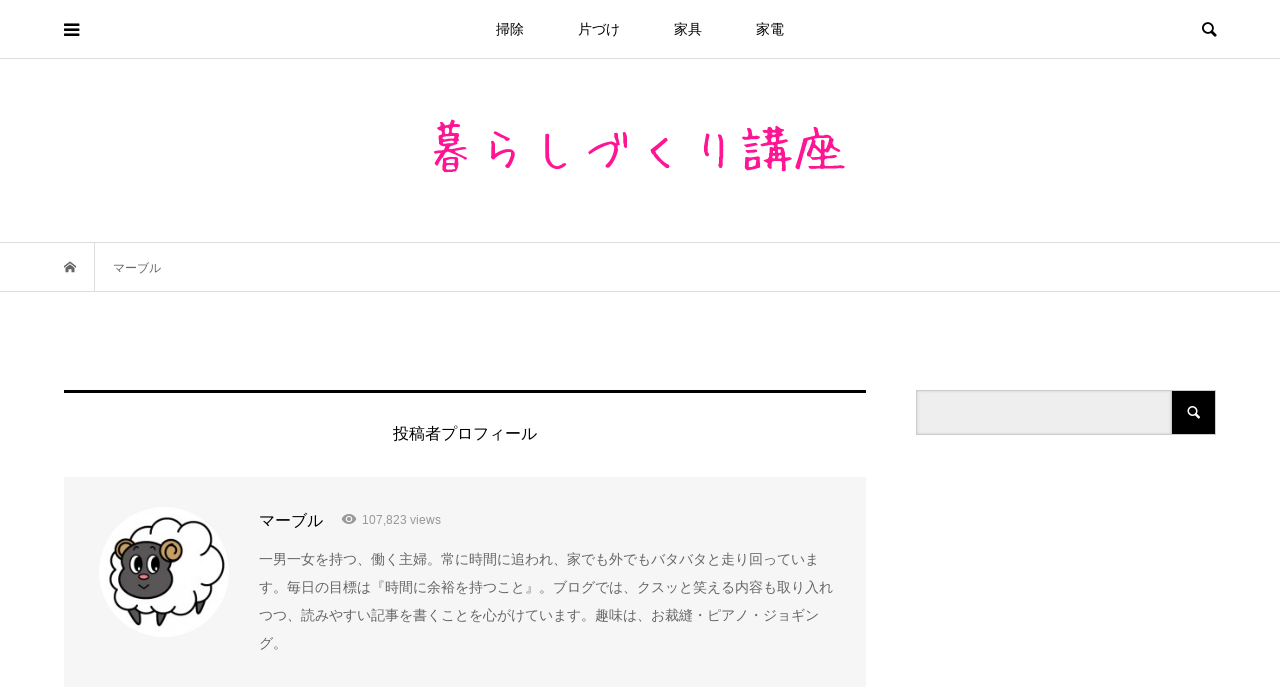

--- FILE ---
content_type: text/html; charset=UTF-8
request_url: https://kura4.com/archives/author/marble
body_size: 9015
content:
<!DOCTYPE html>
<html lang="ja">
<head >
<meta charset="UTF-8">
<meta name="description" content="暮らしを仕組み化する情報を発信します">
<meta name="viewport" content="width=device-width">
<title>マーブル &#8211; かえる暮らしづくり講座</title>
<link rel='dns-prefetch' href='//s0.wp.com' />
<link rel='dns-prefetch' href='//secure.gravatar.com' />
<link rel='dns-prefetch' href='//s.w.org' />
<link rel="alternate" type="application/rss+xml" title="かえる暮らしづくり講座 &raquo; マーブル による投稿のフィード" href="https://kura4.com/archives/author/marble/feed" />
<link rel='stylesheet' id='bloom-style-css'  href='https://kura4.com/wp-content/themes/bloom_tcd053/style.css?ver=1.1.1' type='text/css' media='all' />
<link rel='stylesheet' id='bloom-slick-css'  href='https://kura4.com/wp-content/themes/bloom_tcd053/css/slick.min.css?ver=4.9.26' type='text/css' media='all' />
<link rel='stylesheet' id='bloom-responsive-css'  href='https://kura4.com/wp-content/themes/bloom_tcd053/responsive.css?ver=1.1.1' type='text/css' media='all' />
<link rel='stylesheet' id='jetpack_css-css'  href='https://kura4.com/wp-content/plugins/jetpack/css/jetpack.css?ver=3.5.6' type='text/css' media='all' />
<script type='text/javascript' src='https://kura4.com/wp-includes/js/jquery/jquery.js?ver=1.12.4'></script>
<script type='text/javascript' src='https://kura4.com/wp-includes/js/jquery/jquery-migrate.min.js?ver=1.4.1'></script>
<link rel='https://api.w.org/' href='https://kura4.com/wp-json/' />
<link rel="EditURI" type="application/rsd+xml" title="RSD" href="https://kura4.com/xmlrpc.php?rsd" />
<link rel="wlwmanifest" type="application/wlwmanifest+xml" href="https://kura4.com/wp-includes/wlwmanifest.xml" /> 
<meta name="generator" content="WordPress 4.9.26" />
<style type='text/css'>img#wpstats{display:none}</style><style>
.c-comment__form-submit:hover, c-comment__password-protected, .p-pagetop a, .slick-dots li.slick-active button, .slick-dots li:hover button { background-color: #000000; }
.p-entry__pickup, .p-entry__related, .p-widget__title, .slick-dots li.slick-active button, .slick-dots li:hover button { border-color: #000000; }
.p-index-tab__item.is-active, .p-index-tab__item:hover { border-bottom-color: #000000; }
.c-comment__tab-item.is-active a, .c-comment__tab-item a:hover, .c-comment__tab-item.is-active p { background-color: rgba(0, 0, 0, 0.7); }
.c-comment__tab-item.is-active a:after, .c-comment__tab-item.is-active p:after { border-top-color: rgba(0, 0, 0, 0.7); }
.p-article__meta, .p-blog-list__item-excerpt, .p-ranking-list__item-excerpt, .p-author__views, .p-page-links a, .p-page-links .p-page-links__title, .p-pager__item span { color: #999999; }
.p-page-links > span, .p-page-links a:hover, .p-entry__next-page__link { background-color: #999999; }
.p-page-links > span, .p-page-links a { border-color: #999999; }

a:hover, a:hover .p-article__title, .p-global-nav > li:hover > a, .p-global-nav > li.current-menu-item > a, .p-global-nav > li.is-active > a, .p-breadcrumb a:hover, .p-widget-categories .has-children .toggle-children:hover::before, .p-footer-widget-area .p-siteinfo .p-social-nav li a:hover, .p-footer-widget-area__default .p-siteinfo .p-social-nav li a:hover { color: #aaaaaa; }
.p-global-nav .sub-menu a:hover, .p-global-nav .sub-menu .current-menu-item > a, .p-megamenu a.p-megamenu__hover:hover, .p-entry__next-page__link:hover, .c-pw__btn:hover { background: #aaaaaa; }
.p-entry__date, .p-entry__body, .p-author__desc, .p-breadcrumb, .p-breadcrumb a { color: #666666; }
.p-entry__body a { color: #1e73be; }
.p-entry__body a:hover { color: #aaaaaa; }
.p-float-native-ad-label { background: #000000; color: #ffffff; font-size: 11px; }
body { font-family: Verdana, "ヒラギノ角ゴ ProN W3", "Hiragino Kaku Gothic ProN", "メイリオ", Meiryo, sans-serif; }
.p-logo, .p-entry__title, .p-article__title, .p-article__title__overlay, .p-headline, .p-page-header__title, .p-widget__title, .p-sidemenu .p-siteinfo__title, .p-index-slider__item-catch, .p-header-video__caption-catch, .p-footer-blog__catch, .p-footer-cta__catch {
font-family: Segoe UI, "ヒラギノ角ゴ ProN W3", "Hiragino Kaku Gothic ProN", "メイリオ", Meiryo, sans-serif;
}
.c-load--type1 { border: 3px solid rgba(153, 153, 153, 0.2); border-top-color: #000000; }
.p-hover-effect--type1:hover img { -webkit-transform: scale(1.2) rotate(2deg); transform: scale(1.2) rotate(2deg); }
.p-hover-effect--type2 img { margin-left: -8px; }
.p-hover-effect--type2:hover img { margin-left: 8px; }
.p-hover-effect--type1 .p-article__overlay { background: rgba(0, 0, 0, 0.5); }
.p-hover-effect--type2:hover img { opacity: 0.5 }
.p-hover-effect--type2 .p-hover-effect__image { background: #000000; }
.p-hover-effect--type2 .p-article__overlay { background: rgba(0, 0, 0, 0.5); }
.p-hover-effect--type3 .p-hover-effect__image { background: #000000; }
.p-hover-effect--type3:hover img { opacity: 0.5; }
.p-hover-effect--type3 .p-article__overlay { background: rgba(0, 0, 0, 0.5); }
.p-page-header::before { background: rgba(0, 0, 0, 0.2) }
.p-entry__title { font-size: 30px; }
.p-entry__body, .p-entry__body p { font-size: 14px; }
.l-header__bar { background: rgba(255, 255, 255, 0.8); }
.l-header__bar > .l-inner > a, .p-global-nav > li > a { color: #000000; }
.l-header__logo--text a { color: #000000; font-size: 28px; }
.l-footer .p-siteinfo .p-logo { font-size: 28px; }
.p-footer-cta__btn { background: #000000; color: #ffffff; }
.p-footer-cta__btn:hover { background: #666666; color: #ffffff; }
@media only screen and (max-width: 1200px) {
	.l-header__logo--mobile.l-header__logo--text a { font-size: 18px; }
	.p-global-nav { background-color: rgba(0,0,0, 0.8); }
}
@media only screen and (max-width: 991px) {
	.l-footer .p-siteinfo .p-logo { font-size: 18px; }
	.p-copyright { background-color: #000000; }
	.p-pagetop a { background-color: #999999; }
}
</style>

<!-- Jetpack Open Graph Tags -->
<meta property="og:type" content="profile" />
<meta property="og:title" content="マーブル" />
<meta property="og:url" content="https://kura4.com/archives/author/marble" />
<meta property="og:description" content="一男一女を持つ、働く主婦。常に時間に追われ、家でも外でもバタバタと走り回っています。毎日の目標は『時間に余裕を持つこと』。ブログでは、クスッと笑える内容も取り入れつつ、読みやすい記事を書くことを心がけています。趣味は、お裁縫・ピアノ・ジョギング。..." />
<meta property="profile:first_name" content="マーブル" />
<meta property="og:site_name" content="かえる暮らしづくり講座" />
<meta property="og:image" content="https://secure.gravatar.com/avatar/19ddeab34f65ebce6c1b965280a5d7d2?s=200&amp;d=wp_user_avatar&amp;r=g" />
<meta property="og:locale" content="ja_JP" />
<meta name="twitter:site" content="@fac0317" />
</head>
<body class="archive author author-marble author-15 is-responsive l-header__fix l-has-sidemenu">
<div id="site_loader_overlay">
	<div id="site_loader_animation" class="c-load--type1">
			</div>
</div>
<div id="site_wrap">
	<header id="js-header" class="l-header">
		<div class="l-header__bar">
			<div class="l-inner">
				<div class="p-logo l-header__logo l-header__logo--mobile">
					<a href="https://kura4.com/"><img src="https://kura4.com/wp-content/uploads/2018/01/freefont_logo_HuiFont28-31.png" alt="かえる暮らしづくり講座"></a>
				</div>
<nav class="menu-%ef%bc%91-container"><ul id="js-global-nav" class="p-global-nav u-clearfix">
<li class="p-header-search p-header-search--mobile"><form action="https://kura4.com/" method="get"><input type="text" name="s" value="" class="p-header-search__input" placeholder="SEARCH"><input type="submit" value="&#xe915;" class="p-header-search__submit"></form></li>
<li id="menu-item-4333" class="menu-item menu-item-type-taxonomy menu-item-object-category menu-item-4333"><a href="https://kura4.com/archives/category/%e6%8e%83%e9%99%a4">掃除<span></span></a></li>
<li id="menu-item-4334" class="menu-item menu-item-type-taxonomy menu-item-object-category menu-item-4334"><a href="https://kura4.com/archives/category/%e7%89%87%e3%81%a5%e3%81%91">片づけ<span></span></a></li>
<li id="menu-item-4335" class="menu-item menu-item-type-taxonomy menu-item-object-category menu-item-4335"><a href="https://kura4.com/archives/category/%e5%ae%b6%e5%85%b7">家具<span></span></a></li>
<li id="menu-item-4336" class="menu-item menu-item-type-taxonomy menu-item-object-category menu-item-4336"><a href="https://kura4.com/archives/category/%e5%ae%b6%e9%9b%bb">家電<span></span></a></li>
</ul></nav>				<a href="#" id="js-menu-button" class="p-menu-button c-menu-button u-visible-lg"></a>
				<a href="#" id="js-sidemenu-button" class="p-sidemenu-button c-sidemenu-button u-hidden-lg"></a>
				<a href="#" id="js-search-button" class="p-search-button c-search-button u-hidden-lg"></a>
				<div class="p-header-search p-header-search--pc">
					<form action="https://kura4.com/" method="get">
						<input type="text" name="s" value="" class="p-header-search__input" placeholder="SEARCH">
					</form>
				</div>
			</div>
		</div>
		<div class="l-inner">
			<div class="p-logo l-header__logo l-header__logo--pc">
				<a href="https://kura4.com/"><img src="https://kura4.com/wp-content/uploads/2018/01/freefont_logo_HuiFont28-1.png" alt="かえる暮らしづくり講座"></a>
			</div>
		</div>
	</header>
<main class="l-main">
	<div class="p-breadcrumb c-breadcrumb">
		<ul class="p-breadcrumb__inner c-breadcrumb__inner l-inner u-clearfix" itemscope itemtype="http://schema.org/BreadcrumbList">
			<li class="p-breadcrumb__item c-breadcrumb__item p-breadcrumb__item--home c-breadcrumb__item--home" itemprop="itemListElement" itemscope itemtype="http://schema.org/ListItem">
				<a href="https://kura4.com/" itemscope itemtype="http://schema.org/Thing" itemprop="item"><span itemprop="name">HOME</span></a>
				<meta itemprop="position" content="1" />
			</li>
			<li class="p-breadcrumb__item c-breadcrumb__item">
				<span itemprop="name">マーブル			</li>
		</ul>
	</div>
	<div class="l-inner l-2colmuns u-clearfix">
		<div class="l-primary">
			<section class="p-author">
				<h2 class="p-headline">投稿者プロフィール</h2>
				<div class="p-author__box u-clearfix">
					<div class="p-author__thumbnail">
						<img src="https://kura4.com/wp-content/uploads/2017/12/02-150x150.jpg" width="130" height="130" alt="マーブル" class="avatar avatar-130 wp-user-avatar wp-user-avatar-130 alignnone photo" />					</div>
					<div class="p-author__info">
						<h3 class="p-author__title">マーブル</h3><span class="p-author__views">107,823 views</span>						<div class="p-author__desc"><p>一男一女を持つ、働く主婦。常に時間に追われ、家でも外でもバタバタと走り回っています。毎日の目標は『時間に余裕を持つこと』。ブログでは、クスッと笑える内容も取り入れつつ、読みやすい記事を書くことを心がけています。趣味は、お裁縫・ピアノ・ジョギング。</p>
</div>
					</div>
				</div>
			</section>
			<section class="p-author__blog-list">
				<div class="p-author__blog-list__inner">
					<h2 class="p-headline">マーブルの記事一覧</h2>
					<div class="p-author__blog-list__items">
						<article class="p-author__blog-list__item">
							<a class="p-hover-effect--type1" href="https://kura4.com/archives/5127">
								<div class="p-author__blog-list__thumbnail">
									<img width="500" height="348" src="https://kura4.com/wp-content/uploads/2018/11/5b0998a87c97c2efa88a203230b749ec_s-500x348.jpg" class="attachment-size2 size-size2 wp-post-image" alt="" />
									<div class="p-author__blog-list__category p-float-category u-visible-xs"><span class="p-category__item--37" data-url="https://kura4.com/archives/category/%e5%81%a5%e5%ba%b7">健康</span></div>
								</div>
								<h3 class="p-author__blog-list__title p-article__title">おすすめの食材宅配サービス１１選を比較しました</h3>
								<p class="p-author__blog-list__meta p-article__meta u-visible-xs"><time class="p-author__blog-list__date" datetime="2019-01-08">2019.01.08</time><span class="p-author__blog-list__category"><span data-url="https://kura4.com/archives/category/%e5%81%a5%e5%ba%b7">健康</span></span></p>
							</a>
						</article>
						<article class="p-author__blog-list__item">
							<a class="p-hover-effect--type1" href="https://kura4.com/archives/5052">
								<div class="p-author__blog-list__thumbnail">
									<img width="500" height="348" src="https://kura4.com/wp-content/uploads/2018/10/top_img2-500x348.png" class="attachment-size2 size-size2 wp-post-image" alt="" />
									<div class="p-author__blog-list__category p-float-category u-visible-xs"><span class="p-category__item--37" data-url="https://kura4.com/archives/category/%e5%81%a5%e5%ba%b7">健康</span></div>
								</div>
								<h3 class="p-author__blog-list__title p-article__title">食材宅配サービス⑪「自然派くらぶ」の特徴と口コミ</h3>
								<p class="p-author__blog-list__meta p-article__meta u-visible-xs"><time class="p-author__blog-list__date" datetime="2018-10-31">2018.10.31</time><span class="p-author__blog-list__category"><span data-url="https://kura4.com/archives/category/%e5%81%a5%e5%ba%b7">健康</span></span></p>
							</a>
						</article>
						<article class="p-author__blog-list__item">
							<a class="p-hover-effect--type1" href="https://kura4.com/archives/5029">
								<div class="p-author__blog-list__thumbnail">
									<img width="500" height="348" src="https://kura4.com/wp-content/uploads/2018/10/mv_pc-500x348.jpg" class="attachment-size2 size-size2 wp-post-image" alt="" />
									<div class="p-author__blog-list__category p-float-category u-visible-xs"><span class="p-category__item--37" data-url="https://kura4.com/archives/category/%e5%81%a5%e5%ba%b7">健康</span></div>
								</div>
								<h3 class="p-author__blog-list__title p-article__title">食材宅配サービス⑩「おうちコープ」の特徴と口コミ</h3>
								<p class="p-author__blog-list__meta p-article__meta u-visible-xs"><time class="p-author__blog-list__date" datetime="2018-10-19">2018.10.19</time><span class="p-author__blog-list__category"><span data-url="https://kura4.com/archives/category/%e5%81%a5%e5%ba%b7">健康</span></span></p>
							</a>
						</article>
						<article class="p-author__blog-list__item">
							<a class="p-hover-effect--type1" href="https://kura4.com/archives/5004">
								<div class="p-author__blog-list__thumbnail">
									<img width="500" height="312" src="https://kura4.com/wp-content/uploads/2018/10/message_illust-500x312.jpg" class="attachment-size2 size-size2 wp-post-image" alt="" />
									<div class="p-author__blog-list__category p-float-category u-visible-xs"><span class="p-category__item--37" data-url="https://kura4.com/archives/category/%e5%81%a5%e5%ba%b7">健康</span></div>
								</div>
								<h3 class="p-author__blog-list__title p-article__title">食材宅配サービス⑨「シュガーレディ」の特徴と口コミ</h3>
								<p class="p-author__blog-list__meta p-article__meta u-visible-xs"><time class="p-author__blog-list__date" datetime="2018-10-10">2018.10.10</time><span class="p-author__blog-list__category"><span data-url="https://kura4.com/archives/category/%e5%81%a5%e5%ba%b7">健康</span></span></p>
							</a>
						</article>
						<article class="p-author__blog-list__item">
							<a class="p-hover-effect--type1" href="https://kura4.com/archives/4987">
								<div class="p-author__blog-list__thumbnail">
									<img width="500" height="348" src="https://kura4.com/wp-content/uploads/2018/10/img4-500x348.jpg" class="attachment-size2 size-size2 wp-post-image" alt="" />
									<div class="p-author__blog-list__category p-float-category u-visible-xs"><span class="p-category__item--37" data-url="https://kura4.com/archives/category/%e5%81%a5%e5%ba%b7">健康</span></div>
								</div>
								<h3 class="p-author__blog-list__title p-article__title">食材宅配サービス⑧「オイシックス」の特徴と口コミ</h3>
								<p class="p-author__blog-list__meta p-article__meta u-visible-xs"><time class="p-author__blog-list__date" datetime="2018-10-09">2018.10.09</time><span class="p-author__blog-list__category"><span data-url="https://kura4.com/archives/category/%e5%81%a5%e5%ba%b7">健康</span></span></p>
							</a>
						</article>
						<article class="p-author__blog-list__item">
							<a class="p-hover-effect--type1" href="https://kura4.com/archives/4969">
								<div class="p-author__blog-list__thumbnail">
									<img width="500" height="348" src="https://kura4.com/wp-content/uploads/2018/09/sisyoku_img2b-500x348.png" class="attachment-size2 size-size2 wp-post-image" alt="" />
									<div class="p-author__blog-list__category p-float-category u-visible-xs"><span class="p-category__item--37" data-url="https://kura4.com/archives/category/%e5%81%a5%e5%ba%b7">健康</span></div>
								</div>
								<h3 class="p-author__blog-list__title p-article__title">食材宅配サービス⑦「ヨシケイ」の特徴と口コミ</h3>
								<p class="p-author__blog-list__meta p-article__meta u-visible-xs"><time class="p-author__blog-list__date" datetime="2018-09-26">2018.09.26</time><span class="p-author__blog-list__category"><span data-url="https://kura4.com/archives/category/%e5%81%a5%e5%ba%b7">健康</span></span></p>
							</a>
						</article>
						<article class="p-author__blog-list__item">
							<a class="p-hover-effect--type1" href="https://kura4.com/archives/4952">
								<div class="p-author__blog-list__thumbnail">
									<img width="500" height="348" src="https://kura4.com/wp-content/uploads/2018/09/1ce9dfe9b1c8d13046df386cf1693335_s-500x348.jpg" class="attachment-size2 size-size2 wp-post-image" alt="" />
									<div class="p-author__blog-list__category p-float-category u-visible-xs"><span class="p-category__item--37" data-url="https://kura4.com/archives/category/%e5%81%a5%e5%ba%b7">健康</span></div>
								</div>
								<h3 class="p-author__blog-list__title p-article__title">食材宅配サービス⑥「生活クラブ」の特徴と口コミ</h3>
								<p class="p-author__blog-list__meta p-article__meta u-visible-xs"><time class="p-author__blog-list__date" datetime="2018-09-19">2018.09.19</time><span class="p-author__blog-list__category"><span data-url="https://kura4.com/archives/category/%e5%81%a5%e5%ba%b7">健康</span></span></p>
							</a>
						</article>
						<article class="p-author__blog-list__item">
							<a class="p-hover-effect--type1" href="https://kura4.com/archives/4929">
								<div class="p-author__blog-list__thumbnail">
									<img width="500" height="326" src="https://kura4.com/wp-content/uploads/2018/09/pal-100-500x326.png" class="attachment-size2 size-size2 wp-post-image" alt="" />
									<div class="p-author__blog-list__category p-float-category u-visible-xs"><span class="p-category__item--37" data-url="https://kura4.com/archives/category/%e5%81%a5%e5%ba%b7">健康</span></div>
								</div>
								<h3 class="p-author__blog-list__title p-article__title">食材宅配サービス⑤「パルシステム」の特徴と口コミ</h3>
								<p class="p-author__blog-list__meta p-article__meta u-visible-xs"><time class="p-author__blog-list__date" datetime="2018-09-12">2018.09.12</time><span class="p-author__blog-list__category"><span data-url="https://kura4.com/archives/category/%e5%81%a5%e5%ba%b7">健康</span></span></p>
							</a>
						</article>
						<article class="p-author__blog-list__item">
							<a class="p-hover-effect--type1" href="https://kura4.com/archives/4905">
								<div class="p-author__blog-list__thumbnail">
									<img width="500" height="348" src="https://kura4.com/wp-content/uploads/2018/08/visual_bg-500x348.jpg" class="attachment-size2 size-size2 wp-post-image" alt="" />
									<div class="p-author__blog-list__category p-float-category u-visible-xs"><span class="p-category__item--37" data-url="https://kura4.com/archives/category/%e5%81%a5%e5%ba%b7">健康</span></div>
								</div>
								<h3 class="p-author__blog-list__title p-article__title">食材宅配サービス④「らでぃっしゅぼーや」の特徴と口コミ</h3>
								<p class="p-author__blog-list__meta p-article__meta u-visible-xs"><time class="p-author__blog-list__date" datetime="2018-08-27">2018.08.27</time><span class="p-author__blog-list__category"><span data-url="https://kura4.com/archives/category/%e5%81%a5%e5%ba%b7">健康</span></span></p>
							</a>
						</article>
						<article class="p-author__blog-list__item">
							<a class="p-hover-effect--type1" href="https://kura4.com/archives/4879">
								<div class="p-author__blog-list__thumbnail">
									<img width="500" height="348" src="https://kura4.com/wp-content/uploads/2018/08/index_pic_01-500x348.jpg" class="attachment-size2 size-size2 wp-post-image" alt="" />
									<div class="p-author__blog-list__category p-float-category u-visible-xs"><span class="p-category__item--37" data-url="https://kura4.com/archives/category/%e5%81%a5%e5%ba%b7">健康</span></div>
								</div>
								<h3 class="p-author__blog-list__title p-article__title">食材宅配サービス③「大地宅配」の特徴と口コミ</h3>
								<p class="p-author__blog-list__meta p-article__meta u-visible-xs"><time class="p-author__blog-list__date" datetime="2018-08-21">2018.08.21</time><span class="p-author__blog-list__category"><span data-url="https://kura4.com/archives/category/%e5%81%a5%e5%ba%b7">健康</span></span></p>
							</a>
						</article>
<div class="p-author__blog-list__item u-hidden-xs"></div><div class="p-author__blog-list__item u-hidden-xs"></div>
					</div>
					<ul class="p-pager">
						<li class="p-pager__item"><span aria-current='page' class='page-numbers current'>1</span></li>
						<li class="p-pager__item"><a class='page-numbers' href='https://kura4.com/archives/author/marble/page/2'>2</a></li>
						<li class="p-pager__item"><a class='page-numbers' href='https://kura4.com/archives/author/marble/page/3'>3</a></li>
						<li class="p-pager__item"><span class="page-numbers dots">&hellip;</span></li>
						<li class="p-pager__item"><a class='page-numbers' href='https://kura4.com/archives/author/marble/page/5'>5</a></li>
						<li class="p-pager__item"><a class="next page-numbers" href="https://kura4.com/archives/author/marble/page/2">&#xe910;</a></li>
					</ul>
				</div>
			</section>
		</div>
		<aside class="p-sidebar l-secondary">
			<div class="p-sidebar__inner">
<div class="p-widget widget_search" id="search-3">
<form role="search" method="get" id="searchform" class="searchform" action="https://kura4.com/">
				<div>
					<label class="screen-reader-text" for="s">検索:</label>
					<input type="text" value="" name="s" id="s" />
					<input type="submit" id="searchsubmit" value="検索" />
				</div>
			</form></div>
			</div>
		</aside>
	</div>
</main>
	<footer class="l-footer">
		<div id="js-footer-blog" class="p-footer-blog">
			<div class="l-inner">
				<h2 class="p-footer-blog__catch" style="font-size: 20px;"><a href="https://kura4.com/archives/category/%e3%81%8a%e6%8e%83%e9%99%a4%e3%83%ad%e3%83%9c%e3%83%83%e3%83%88">今月の特集記事</a></h2>
				<div id="js-footer-slider" class="p-footer-blog__list clearfix">
					<article class="p-footer-blog__item">
						<a class="p-hover-effect--type1" href="https://kura4.com/archives/3864">
							<div class="p-footer-blog__item-thumbnail p-hover-effect__image">
								<img width="500" height="348" src="https://kura4.com/wp-content/uploads/2017/10/d35f9a538272c8f930e139e4ed9d6ea2_m-500x348.jpg" class="attachment-size2 size-size2 wp-post-image" alt="" />
							</div>
							<div class="p-footer-blog__item-overlay p-article__overlay u-hidden-xs">
								<div class="p-footer-blog__item-overlay__inner">
									<h3 class="p-footer-blog__item-title p-article__title__overlay">【エクセル・ＰＤＦテンプレ】これで完璧！年末大掃除チェックリストと掃除方法まとめ</h3>
								</div>
							</div>
							<h3 class="p-footer-blog__item-title p-article__title u-visible-xs">【エクセル・ＰＤＦテンプレ】これで完璧！年末大掃除チェックリ...</h3>
						</a>
					</article>
					<article class="p-footer-blog__item">
						<a class="p-hover-effect--type1" href="https://kura4.com/archives/3620">
							<div class="p-footer-blog__item-thumbnail p-hover-effect__image">
								<img width="500" height="348" src="https://kura4.com/wp-content/uploads/2017/05/1-500x348.jpg" class="attachment-size2 size-size2 wp-post-image" alt="" />
							</div>
							<div class="p-footer-blog__item-overlay p-article__overlay u-hidden-xs">
								<div class="p-footer-blog__item-overlay__inner">
									<h3 class="p-footer-blog__item-title p-article__title__overlay">エコバックス　窓用ロボット掃除機 　WINBOT950について調べてみました。～家電レビュー⑦～</h3>
								</div>
							</div>
							<h3 class="p-footer-blog__item-title p-article__title u-visible-xs">エコバックス　窓用ロボット掃除機 　WINBOT950につい...</h3>
						</a>
					</article>
					<article class="p-footer-blog__item">
						<a class="p-hover-effect--type1" href="https://kura4.com/archives/3570">
							<div class="p-footer-blog__item-thumbnail p-hover-effect__image">
								<img width="500" height="348" src="https://kura4.com/wp-content/uploads/2017/04/selling_point_1480663143-500x348.jpg" class="attachment-size2 size-size2 wp-post-image" alt="" />
							</div>
							<div class="p-footer-blog__item-overlay p-article__overlay u-hidden-xs">
								<div class="p-footer-blog__item-overlay__inner">
									<h3 class="p-footer-blog__item-title p-article__title__overlay">エコバックス　床用ロボット掃除機　 DEEBOT M88について調べてみました。～家電レビュー⑥～</h3>
								</div>
							</div>
							<h3 class="p-footer-blog__item-title p-article__title u-visible-xs">エコバックス　床用ロボット掃除機　 DEEBOT M88につ...</h3>
						</a>
					</article>
					<article class="p-footer-blog__item">
						<a class="p-hover-effect--type1" href="https://kura4.com/archives/3359">
							<div class="p-footer-blog__item-thumbnail p-hover-effect__image">
								<img width="500" height="348" src="https://kura4.com/wp-content/uploads/2017/03/lgf01a201309270700-500x348.jpg" class="attachment-size2 size-size2 wp-post-image" alt="" />
							</div>
							<div class="p-footer-blog__item-overlay p-article__overlay u-hidden-xs">
								<div class="p-footer-blog__item-overlay__inner">
									<h3 class="p-footer-blog__item-title p-article__title__overlay">窓拭きロボット WINBOTの使用中の動画をまとめて紹介します</h3>
								</div>
							</div>
							<h3 class="p-footer-blog__item-title p-article__title u-visible-xs">窓拭きロボット WINBOTの使用中の動画をまとめて紹介しま...</h3>
						</a>
					</article>
					<article class="p-footer-blog__item">
						<a class="p-hover-effect--type1" href="https://kura4.com/archives/2706">
							<div class="p-footer-blog__item-thumbnail p-hover-effect__image">
								<img width="500" height="348" src="https://kura4.com/wp-content/uploads/2016/11/51eWvUYyjKL__SL1000_-500x348.jpg" class="attachment-size2 size-size2 wp-post-image" alt="" />
							</div>
							<div class="p-footer-blog__item-overlay p-article__overlay u-hidden-xs">
								<div class="p-footer-blog__item-overlay__inner">
									<h3 class="p-footer-blog__item-title p-article__title__overlay">窓拭きロボットWINBOTの口コミを調べてみた！</h3>
								</div>
							</div>
							<h3 class="p-footer-blog__item-title p-article__title u-visible-xs">窓拭きロボットWINBOTの口コミを調べてみた！</h3>
						</a>
					</article>
					<article class="p-footer-blog__item">
						<a class="p-hover-effect--type1" href="https://kura4.com/archives/2661">
							<div class="p-footer-blog__item-thumbnail p-hover-effect__image">
								<img width="500" height="348" src="https://kura4.com/wp-content/uploads/2016/11/05311521_574d2d535d3a8-500x348.jpg" class="attachment-size2 size-size2 wp-post-image" alt="" />
							</div>
							<div class="p-footer-blog__item-overlay p-article__overlay u-hidden-xs">
								<div class="p-footer-blog__item-overlay__inner">
									<h3 class="p-footer-blog__item-title p-article__title__overlay">買う前に試したい！～窓拭きロボットをレンタル出来るショップ２選～</h3>
								</div>
							</div>
							<h3 class="p-footer-blog__item-title p-article__title u-visible-xs">買う前に試したい！～窓拭きロボットをレンタル出来るショップ２...</h3>
						</a>
					</article>
					<article class="p-footer-blog__item">
						<a class="p-hover-effect--type1" href="https://kura4.com/archives/643">
							<div class="p-footer-blog__item-thumbnail p-hover-effect__image">
								<img width="500" height="348" src="https://kura4.com/wp-content/uploads/2015/10/43229ad807120631f052743290374151_s-500x348.jpg" class="attachment-size2 size-size2 wp-post-image" alt="" />
							</div>
							<div class="p-footer-blog__item-overlay p-article__overlay u-hidden-xs">
								<div class="p-footer-blog__item-overlay__inner">
									<h3 class="p-footer-blog__item-title p-article__title__overlay">窓拭きロボット３種を家電に疎い主婦目線でざっくり比較してみた</h3>
								</div>
							</div>
							<h3 class="p-footer-blog__item-title p-article__title u-visible-xs">窓拭きロボット３種を家電に疎い主婦目線でざっくり比較してみた</h3>
						</a>
					</article>
				</div>
			</div>
		</div>
<div id="js-footer-cta" class="p-footer-cta">
	<div class="p-footer-cta__inner" style="background: rgba(255, 255, 255, 0.8);">
		<a id="js-footer-cta__btn" class="p-footer-cta__btn" href="#">詳しくはこちら</a>
	</div>
</div>
		<div id="js-footer-widget" class="p-footer-widget-area">
			<div class="p-footer-widget-area__inner l-inner">
<div class="p-widget widget_archive" id="archives-2">
<h2 class="p-widget__title">アーカイブ</h2>
		<ul>
			<li><a href='https://kura4.com/archives/date/2019/01'>2019年1月</a></li>
	<li><a href='https://kura4.com/archives/date/2018/10'>2018年10月</a></li>
	<li><a href='https://kura4.com/archives/date/2018/09'>2018年9月</a></li>
	<li><a href='https://kura4.com/archives/date/2018/08'>2018年8月</a></li>
	<li><a href='https://kura4.com/archives/date/2018/07'>2018年7月</a></li>
	<li><a href='https://kura4.com/archives/date/2018/06'>2018年6月</a></li>
	<li><a href='https://kura4.com/archives/date/2018/05'>2018年5月</a></li>
	<li><a href='https://kura4.com/archives/date/2018/03'>2018年3月</a></li>
	<li><a href='https://kura4.com/archives/date/2018/02'>2018年2月</a></li>
	<li><a href='https://kura4.com/archives/date/2018/01'>2018年1月</a></li>
	<li><a href='https://kura4.com/archives/date/2017/12'>2017年12月</a></li>
	<li><a href='https://kura4.com/archives/date/2017/11'>2017年11月</a></li>
	<li><a href='https://kura4.com/archives/date/2017/10'>2017年10月</a></li>
	<li><a href='https://kura4.com/archives/date/2017/06'>2017年6月</a></li>
	<li><a href='https://kura4.com/archives/date/2017/05'>2017年5月</a></li>
	<li><a href='https://kura4.com/archives/date/2017/04'>2017年4月</a></li>
	<li><a href='https://kura4.com/archives/date/2017/03'>2017年3月</a></li>
	<li><a href='https://kura4.com/archives/date/2017/02'>2017年2月</a></li>
	<li><a href='https://kura4.com/archives/date/2017/01'>2017年1月</a></li>
	<li><a href='https://kura4.com/archives/date/2016/12'>2016年12月</a></li>
	<li><a href='https://kura4.com/archives/date/2016/11'>2016年11月</a></li>
	<li><a href='https://kura4.com/archives/date/2016/10'>2016年10月</a></li>
	<li><a href='https://kura4.com/archives/date/2016/09'>2016年9月</a></li>
	<li><a href='https://kura4.com/archives/date/2016/08'>2016年8月</a></li>
	<li><a href='https://kura4.com/archives/date/2016/07'>2016年7月</a></li>
	<li><a href='https://kura4.com/archives/date/2016/06'>2016年6月</a></li>
	<li><a href='https://kura4.com/archives/date/2016/05'>2016年5月</a></li>
	<li><a href='https://kura4.com/archives/date/2016/04'>2016年4月</a></li>
	<li><a href='https://kura4.com/archives/date/2016/03'>2016年3月</a></li>
	<li><a href='https://kura4.com/archives/date/2016/02'>2016年2月</a></li>
	<li><a href='https://kura4.com/archives/date/2016/01'>2016年1月</a></li>
	<li><a href='https://kura4.com/archives/date/2015/12'>2015年12月</a></li>
	<li><a href='https://kura4.com/archives/date/2015/11'>2015年11月</a></li>
	<li><a href='https://kura4.com/archives/date/2015/10'>2015年10月</a></li>
	<li><a href='https://kura4.com/archives/date/2015/09'>2015年9月</a></li>
		</ul>
		</div>
<div class="p-widget widget_categories" id="categories-2">
<h2 class="p-widget__title">カテゴリー</h2>
		<ul>
	<li class="cat-item cat-item-43"><a href="https://kura4.com/archives/category/%e3%81%8a%e6%8e%83%e9%99%a4%e3%83%ad%e3%83%9c%e3%83%83%e3%83%88" >お掃除ロボット</a>
</li>
	<li class="cat-item cat-item-24"><a href="https://kura4.com/archives/category/%e3%82%a2%e3%82%a6%e3%83%88%e3%83%89%e3%82%a2" >アウトドア</a>
</li>
	<li class="cat-item cat-item-18"><a href="https://kura4.com/archives/category/%e3%82%a4%e3%82%b1%e3%82%a2" >イケア</a>
</li>
	<li class="cat-item cat-item-42"><a href="https://kura4.com/archives/category/%e3%82%a8%e3%82%b3%e3%83%90%e3%83%83%e3%82%af%e3%82%b9" >エコバックス</a>
</li>
	<li class="cat-item cat-item-25"><a href="https://kura4.com/archives/category/%e3%82%ab%e3%83%bc%e3%83%86%e3%83%b3" >カーテン</a>
</li>
	<li class="cat-item cat-item-28"><a href="https://kura4.com/archives/category/%e3%82%ac%e3%82%b9%e6%96%99%e9%87%91" >ガス料金</a>
</li>
	<li class="cat-item cat-item-34"><a href="https://kura4.com/archives/category/%e3%83%88%e3%83%a9%e3%83%99%e3%83%ab%e3%82%b0%e3%83%83%e3%82%ba" >トラベルグッズ</a>
</li>
	<li class="cat-item cat-item-19"><a href="https://kura4.com/archives/category/%e3%83%8b%e3%83%88%e3%83%aa" >ニトリ</a>
</li>
	<li class="cat-item cat-item-41"><a href="https://kura4.com/archives/category/%e3%83%90%e3%83%ab%e3%83%9f%e3%83%a5%e3%83%bc%e3%83%80" >バルミューダ</a>
</li>
	<li class="cat-item cat-item-36"><a href="https://kura4.com/archives/category/%e3%83%95%e3%82%a3%e3%83%83%e3%83%88%e3%83%8d%e3%82%b9" >フィットネス</a>
</li>
	<li class="cat-item cat-item-20"><a href="https://kura4.com/archives/category/%e3%83%95%e3%83%a9%e3%83%b3%e3%83%95%e3%83%a9%e3%83%b3" >フランフラン</a>
</li>
	<li class="cat-item cat-item-38"><a href="https://kura4.com/archives/category/%e3%83%9a%e3%83%83%e3%83%88%e9%96%a2%e9%80%a3" >ペット関連</a>
</li>
	<li class="cat-item cat-item-32"><a href="https://kura4.com/archives/category/%e3%83%9b%e3%83%bc%e3%83%a0%e3%82%bb%e3%82%ad%e3%83%a5%e3%83%aa%e3%83%86%e3%82%a3%e3%83%bc" >ホームセキュリティー</a>
</li>
	<li class="cat-item cat-item-1"><a href="https://kura4.com/archives/category/%e3%83%9d%e3%82%a4%e3%83%b3%e3%83%88%e7%8d%b2%e5%be%97" >ポイント獲得</a>
</li>
	<li class="cat-item cat-item-22"><a href="https://kura4.com/archives/category/%e3%83%aa%e3%83%95%e3%82%a9%e3%83%bc%e3%83%a0" >リフォーム</a>
</li>
	<li class="cat-item cat-item-35"><a href="https://kura4.com/archives/category/%e4%bd%8f%e5%ae%85%e3%83%ad%e3%83%bc%e3%83%b3" >住宅ローン</a>
</li>
	<li class="cat-item cat-item-37"><a href="https://kura4.com/archives/category/%e5%81%a5%e5%ba%b7" >健康</a>
</li>
	<li class="cat-item cat-item-30"><a href="https://kura4.com/archives/category/%e5%85%89%e7%86%b1%e8%b2%bb%e7%af%80%e7%b4%84" >光熱費節約</a>
</li>
	<li class="cat-item cat-item-27"><a href="https://kura4.com/archives/category/%e5%8a%a0%e6%b9%bf%e5%99%a8" >加湿器</a>
</li>
	<li class="cat-item cat-item-15"><a href="https://kura4.com/archives/category/%e5%ae%b6%e5%85%b7" >家具</a>
</li>
	<li class="cat-item cat-item-40"><a href="https://kura4.com/archives/category/%e5%ae%b6%e9%9b%bb" >家電</a>
</li>
	<li class="cat-item cat-item-14"><a href="https://kura4.com/archives/category/%e5%bc%95%e3%81%a3%e8%b6%8a%e3%81%97" >引っ越し</a>
</li>
	<li class="cat-item cat-item-23"><a href="https://kura4.com/archives/category/%e6%89%87%e9%a2%a8%e6%a9%9f" >扇風機</a>
</li>
	<li class="cat-item cat-item-2"><a href="https://kura4.com/archives/category/%e6%8e%83%e9%99%a4" >掃除</a>
</li>
	<li class="cat-item cat-item-7"><a href="https://kura4.com/archives/category/%e6%95%99%e8%82%b2" >教育</a>
</li>
	<li class="cat-item cat-item-31"><a href="https://kura4.com/archives/category/%e6%96%87%e6%88%bf%e5%85%b7" >文房具</a>
</li>
	<li class="cat-item cat-item-5"><a href="https://kura4.com/archives/category/%e6%b4%97%e6%bf%af" >洗濯</a>
</li>
	<li class="cat-item cat-item-17"><a href="https://kura4.com/archives/category/%e7%84%a1%e5%8d%b0%e8%89%af%e5%93%81" >無印良品</a>
</li>
	<li class="cat-item cat-item-3"><a href="https://kura4.com/archives/category/%e7%89%87%e3%81%a5%e3%81%91" >片づけ</a>
</li>
	<li class="cat-item cat-item-26"><a href="https://kura4.com/archives/category/%e7%8e%84%e9%96%a2" >玄関</a>
</li>
	<li class="cat-item cat-item-29"><a href="https://kura4.com/archives/category/%e7%9c%81%e3%82%a8%e3%83%8d" >省エネ</a>
</li>
	<li class="cat-item cat-item-44"><a href="https://kura4.com/archives/category/%e7%aa%93%e6%8b%ad%e3%81%8d" >窓拭き</a>
</li>
	<li class="cat-item cat-item-33"><a href="https://kura4.com/archives/category/%e7%aa%93%e6%8b%ad%e3%81%8d%e3%83%ad%e3%83%9c%e3%83%83%e3%83%88" >窓拭きロボット</a>
</li>
	<li class="cat-item cat-item-6"><a href="https://kura4.com/archives/category/%e8%a3%9c%e4%bf%ae" >補修</a>
</li>
	<li class="cat-item cat-item-16"><a href="https://kura4.com/archives/category/%e8%a5%bf%e6%97%a5%e5%af%be%e7%ad%96" >西日対策</a>
</li>
	<li class="cat-item cat-item-45"><a href="https://kura4.com/archives/category/%e9%80%9a%e8%b2%a9%e3%82%b5%e3%82%a4%e3%83%88" >通販サイト</a>
</li>
	<li class="cat-item cat-item-21"><a href="https://kura4.com/archives/category/%e9%aa%a8%e6%a0%bc%e8%a8%ba%e6%96%ad" >骨格診断</a>
</li>
		</ul>
</div>
			</div>
		</div>
		<div class="p-copyright">
			<div class="l-inner">
				<p><small>Copyright &copy;<span class="u-hidden-sm"> 2026</span> かえる暮らしづくり講座. All Rights Reserved.</small></p>
			</div>
		</div>
		<div id="js-pagetop" class="p-pagetop"><a href="#"></a></div>
	</footer>
	<div class="p-sidemenu">
		<div class="p-sidemenu__inner">
<div class="p-widget styled_post_list1_widget" id="styled_post_list1_widget-2">
<ul class="p-widget-list p-widget-list__type2 u-clearfix">
	<li class="p-widget-list__item">
		<a class="p-hover-effect--type1" href="https://kura4.com/archives/5127">
			<div class="p-widget-list__item-thumbnail p-hover-effect__image"><img width="300" height="300" src="https://kura4.com/wp-content/uploads/2018/11/5b0998a87c97c2efa88a203230b749ec_s-300x300.jpg" class="attachment-size1 size-size1 wp-post-image" alt="" /><div class="p-float-category"><span class="p-category-item--37" data-url="https://kura4.com/archives/category/%e5%81%a5%e5%ba%b7">健康</span></div></div>
			<h3 class="p-widget-list__item-title p-article__title">おすすめの食材宅配サービス１１選を比較しました</h3>
		</a>
	</li>
	<li class="p-widget-list__item">
		<a class="p-hover-effect--type1" href="https://kura4.com/archives/5052">
			<div class="p-widget-list__item-thumbnail p-hover-effect__image"><img width="300" height="300" src="https://kura4.com/wp-content/uploads/2018/10/top_img2-300x300.png" class="attachment-size1 size-size1 wp-post-image" alt="" /><div class="p-float-category"><span class="p-category-item--37" data-url="https://kura4.com/archives/category/%e5%81%a5%e5%ba%b7">健康</span></div></div>
			<h3 class="p-widget-list__item-title p-article__title">食材宅配サービス⑪「自然派くらぶ」の特徴と口コミ</h3>
		</a>
	</li>
	<li class="p-widget-list__item">
		<a class="p-hover-effect--type1" href="https://kura4.com/archives/5029">
			<div class="p-widget-list__item-thumbnail p-hover-effect__image"><img width="300" height="300" src="https://kura4.com/wp-content/uploads/2018/10/mv_pc-300x300.jpg" class="attachment-size1 size-size1 wp-post-image" alt="" /><div class="p-float-category"><span class="p-category-item--37" data-url="https://kura4.com/archives/category/%e5%81%a5%e5%ba%b7">健康</span></div></div>
			<h3 class="p-widget-list__item-title p-article__title">食材宅配サービス⑩「おうちコープ」の特徴と口コミ</h3>
		</a>
	</li>
	<li class="p-widget-list__item">
		<a class="p-hover-effect--type1" href="https://kura4.com/archives/5004">
			<div class="p-widget-list__item-thumbnail p-hover-effect__image"><img width="300" height="300" src="https://kura4.com/wp-content/uploads/2018/10/message_illust-300x300.jpg" class="attachment-size1 size-size1 wp-post-image" alt="" /><div class="p-float-category"><span class="p-category-item--37" data-url="https://kura4.com/archives/category/%e5%81%a5%e5%ba%b7">健康</span></div></div>
			<h3 class="p-widget-list__item-title p-article__title">食材宅配サービス⑨「シュガーレディ」の特徴と口コミ</h3>
		</a>
	</li>
	<li class="p-widget-list__item">
		<a class="p-hover-effect--type1" href="https://kura4.com/archives/4987">
			<div class="p-widget-list__item-thumbnail p-hover-effect__image"><img width="300" height="300" src="https://kura4.com/wp-content/uploads/2018/10/img4-300x300.jpg" class="attachment-size1 size-size1 wp-post-image" alt="" /><div class="p-float-category"><span class="p-category-item--37" data-url="https://kura4.com/archives/category/%e5%81%a5%e5%ba%b7">健康</span></div></div>
			<h3 class="p-widget-list__item-title p-article__title">食材宅配サービス⑧「オイシックス」の特徴と口コミ</h3>
		</a>
	</li>
</ul>
</div>
<div class="p-widget ranking_list_widget" id="ranking_list_widget-3">
<h2 class="p-widget__title">人気記事</h2>
<ol class="p-widget-list p-widget-list__ranking">
	<li class="p-widget-list__item u-clearfix">
		<a class="p-hover-effect--type1" href="https://kura4.com/archives/1602">
			<span class="p-widget-list__item-rank" style="background: #000000; color: #ffffff;">1</span>
			<div class="p-widget-list__item-thumbnail p-hover-effect__image"><img width="300" height="300" src="https://kura4.com/wp-content/uploads/2016/03/560937701-300x300.jpg" class="attachment-size1 size-size1 wp-post-image" alt="" /></div>
			<h3 class="p-widget-list__item-title p-article__title">ニトリで売れてる室内物干し、トップ３はコレ！</h3>
			<div class="p-widget-list__item-meta p-article__meta"><span class="p-article__views">38,033 views</span></div>
		</a>
	</li>
	<li class="p-widget-list__item u-clearfix">
		<a class="p-hover-effect--type1" href="https://kura4.com/archives/1578">
			<span class="p-widget-list__item-rank" style="background: #000000; color: #ffffff;">2</span>
			<div class="p-widget-list__item-thumbnail p-hover-effect__image"><img width="300" height="300" src="https://kura4.com/wp-content/uploads/2016/03/49ac503c99506db41625400bb816df04_s-300x300.jpg" class="attachment-size1 size-size1 wp-post-image" alt="" /></div>
			<h3 class="p-widget-list__item-title p-article__title">部屋干しにエアコンを使うなら…ドライ？冷房？暖房？</h3>
			<div class="p-widget-list__item-meta p-article__meta"><span class="p-article__views">36,370 views</span></div>
		</a>
	</li>
	<li class="p-widget-list__item u-clearfix">
		<a class="p-hover-effect--type1" href="https://kura4.com/archives/877">
			<span class="p-widget-list__item-rank" style="background: #000000; color: #ffffff;">3</span>
			<div class="p-widget-list__item-thumbnail p-hover-effect__image"><img width="300" height="300" src="https://kura4.com/wp-content/uploads/2015/10/イケア　ＲＩＧＧＡ洋服ラック-300x300.jpg" class="attachment-size1 size-size1 wp-post-image" alt="" /></div>
			<h3 class="p-widget-list__item-title p-article__title">クローゼット収納～ＩＫＥＡ、ニトリ、無印のハンガーラックを比較！</h3>
			<div class="p-widget-list__item-meta p-article__meta"><span class="p-article__views">29,109 views</span></div>
		</a>
	</li>
	<li class="p-widget-list__item u-clearfix">
		<a class="p-hover-effect--type1" href="https://kura4.com/archives/1589">
			<span class="p-widget-list__item-rank" style="background: #ffffff; color: #000000;">4</span>
			<div class="p-widget-list__item-thumbnail p-hover-effect__image"><img width="300" height="300" src="https://kura4.com/wp-content/uploads/2016/03/81lTrexSVAL__SL1500_-300x300.jpg" class="attachment-size1 size-size1 wp-post-image" alt="" /></div>
			<h3 class="p-widget-list__item-title p-article__title">話題の部屋干しアイデア商品！「エアコンハンガー」ってなに？？</h3>
			<div class="p-widget-list__item-meta p-article__meta"><span class="p-article__views">17,774 views</span></div>
		</a>
	</li>
	<li class="p-widget-list__item u-clearfix">
		<a class="p-hover-effect--type1" href="https://kura4.com/archives/3864">
			<span class="p-widget-list__item-rank" style="background: #ffffff; color: #000000;">5</span>
			<div class="p-widget-list__item-thumbnail p-hover-effect__image"><img width="300" height="300" src="https://kura4.com/wp-content/uploads/2017/10/d35f9a538272c8f930e139e4ed9d6ea2_m-300x300.jpg" class="attachment-size1 size-size1 wp-post-image" alt="" /></div>
			<h3 class="p-widget-list__item-title p-article__title">【エクセル・ＰＤＦテンプレ】これで完璧！年末大掃除チェックリストと掃...</h3>
			<div class="p-widget-list__item-meta p-article__meta"><span class="p-article__views">17,672 views</span></div>
		</a>
	</li>
	<li class="p-widget-list__item u-clearfix">
		<a class="p-hover-effect--type1" href="https://kura4.com/archives/4227">
			<span class="p-widget-list__item-rank" style="background: #ffffff; color: #000000;">6</span>
			<div class="p-widget-list__item-thumbnail p-hover-effect__image"><img width="300" height="300" src="https://kura4.com/wp-content/uploads/2017/12/v1-300x300.jpg" class="attachment-size1 size-size1 wp-post-image" alt="" /></div>
			<h3 class="p-widget-list__item-title p-article__title">無印良品　評判の良い本棚３選をご紹介します！</h3>
			<div class="p-widget-list__item-meta p-article__meta"><span class="p-article__views">15,689 views</span></div>
		</a>
	</li>
	<li class="p-widget-list__item u-clearfix">
		<a class="p-hover-effect--type1" href="https://kura4.com/archives/2176">
			<span class="p-widget-list__item-rank" style="background: #ffffff; color: #000000;">7</span>
			<div class="p-widget-list__item-thumbnail p-hover-effect__image"><img width="300" height="300" src="https://kura4.com/wp-content/uploads/2016/08/884120707-300x300.jpg" class="attachment-size1 size-size1 wp-post-image" alt="" /></div>
			<h3 class="p-widget-list__item-title p-article__title">ニトリのカラーボックスをサイズ別に徹底紹介！</h3>
			<div class="p-widget-list__item-meta p-article__meta"><span class="p-article__views">14,562 views</span></div>
		</a>
	</li>
	<li class="p-widget-list__item u-clearfix">
		<a class="p-hover-effect--type1" href="https://kura4.com/archives/4271">
			<span class="p-widget-list__item-rank" style="background: #ffffff; color: #000000;">8</span>
			<div class="p-widget-list__item-thumbnail p-hover-effect__image"><img width="300" height="300" src="https://kura4.com/wp-content/uploads/2017/12/602014501-300x300.jpg" class="attachment-size1 size-size1 wp-post-image" alt="" /></div>
			<h3 class="p-widget-list__item-title p-article__title">ニトリ　評判の良い本棚４選をご紹介します！</h3>
			<div class="p-widget-list__item-meta p-article__meta"><span class="p-article__views">14,482 views</span></div>
		</a>
	</li>
	<li class="p-widget-list__item u-clearfix">
		<a class="p-hover-effect--type1" href="https://kura4.com/archives/1301">
			<span class="p-widget-list__item-rank" style="background: #ffffff; color: #000000;">9</span>
			<div class="p-widget-list__item-thumbnail p-hover-effect__image"><img width="300" height="300" src="https://kura4.com/wp-content/uploads/2016/01/無印　ソファ-300x300.jpg" class="attachment-size1 size-size1 wp-post-image" alt="" /></div>
			<h3 class="p-widget-list__item-title p-article__title">無印良品のソファを徹底調査！～サイズ編</h3>
			<div class="p-widget-list__item-meta p-article__meta"><span class="p-article__views">14,171 views</span></div>
		</a>
	</li>
	<li class="p-widget-list__item u-clearfix">
		<a class="p-hover-effect--type1" href="https://kura4.com/archives/1789">
			<span class="p-widget-list__item-rank" style="background: #ffffff; color: #000000;">10</span>
			<div class="p-widget-list__item-thumbnail p-hover-effect__image"><img width="300" height="300" src="https://kura4.com/wp-content/uploads/2016/05/4549337330764_1260-300x300.jpg" class="attachment-size1 size-size1 wp-post-image" alt="" /></div>
			<h3 class="p-widget-list__item-title p-article__title">無印良品のキッチンマットについて調べてみた！</h3>
			<div class="p-widget-list__item-meta p-article__meta"><span class="p-article__views">12,705 views</span></div>
		</a>
	</li>
</ol>
</div>
		</div>
	</div>
	<div id="js-sidemenu-overlay" class="p-sidemenu-overlay">
		<a href="#" id="js-sidemenu-close-button" class="p-sidemenu-close-button c-sidemenu-close-button u-hidden-lg"></a>
	</div>
</div><!-- AdSense Manager v4.0.3 (0.751 seconds.) -->	<div style="display:none">
	<div class="grofile-hash-map-19ddeab34f65ebce6c1b965280a5d7d2">
	</div>
	</div>
<script type='text/javascript' src='https://s0.wp.com/wp-content/js/devicepx-jetpack.js?ver=202604'></script>
<script type='text/javascript' src='https://secure.gravatar.com/js/gprofiles.js?ver=2026Janaa'></script>
<script type='text/javascript'>
/* <![CDATA[ */
var WPGroHo = {"my_hash":""};
/* ]]> */
</script>
<script type='text/javascript' src='https://kura4.com/wp-content/plugins/jetpack/modules/wpgroho.js?ver=4.9.26'></script>
<script type='text/javascript' src='https://kura4.com/wp-content/themes/bloom_tcd053/js/functions.js?ver=1.1.1'></script>
<script type='text/javascript' src='https://kura4.com/wp-content/themes/bloom_tcd053/js/slick.min.js?ver=1.1.1'></script>
<script type='text/javascript' src='https://kura4.com/wp-content/themes/bloom_tcd053/js/header-fix.js?ver=1.1.1'></script>
<script type='text/javascript' src='https://kura4.com/wp-content/themes/bloom_tcd053/js/sidemenu.js?ver=1.1.1'></script>
<script type='text/javascript' src='https://kura4.com/wp-content/themes/bloom_tcd053/js/parallax.min.js?ver=1.1.1'></script>
<script type='text/javascript' src='https://kura4.com/wp-content/themes/bloom_tcd053/js/jquery.inview.min.js?ver=1.1.1'></script>
<script type='text/javascript' src='https://kura4.com/wp-includes/js/wp-embed.min.js?ver=4.9.26'></script>
<script type='text/javascript' src='https://stats.wp.com/e-202604.js' async defer></script>
<script type='text/javascript'>
	_stq = window._stq || [];
	_stq.push([ 'view', {v:'ext',j:'1:3.5.6',blog:'99410161',post:'0',tz:'9',srv:'kura4.com'} ]);
	_stq.push([ 'clickTrackerInit', '99410161', '0' ]);
</script>
<script>
jQuery(function($){

	var initialized = false;
	var initialize = function(){
		if (initialized) return;
		initialized = true;

		init_footer_slider(7000, 1);

		$('body').addClass('js-initialized');
		$(window).trigger('resize')
	};

	$(window).load(function() {
		$('#site_loader_animation:not(:hidden, :animated)').delay(600).fadeOut(400, initialize);
		$('#site_loader_overlay:not(:hidden, :animated)').delay(900).fadeOut(800);
		$('#site-wrap').css('display', 'block');
	});
	setTimeout(function(){
		$('#site_loader_animation:not(:hidden, :animated)').delay(600).fadeOut(400, initialize);
		$('#site_loader_overlay:not(:hidden, :animated)').delay(900).fadeOut(800);
		$('#site-wrap').css('display', 'block');
	}, 3000);

});
</script>
</body>
</html>
